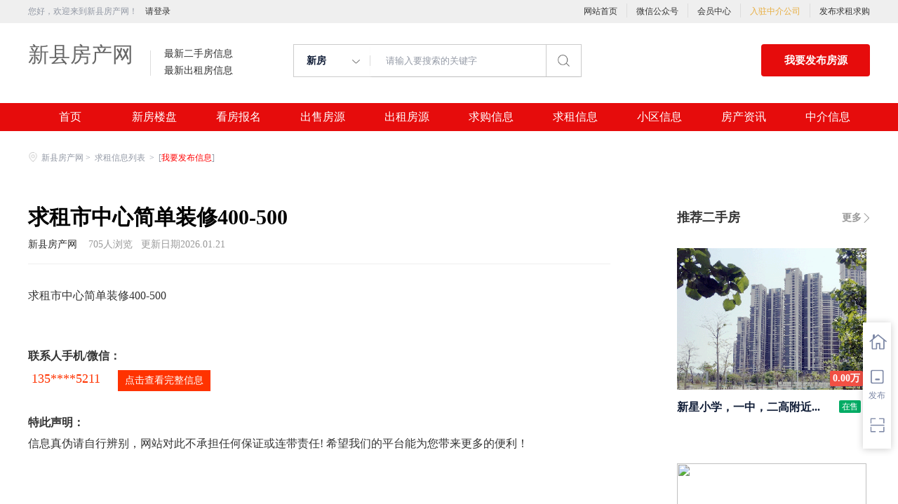

--- FILE ---
content_type: text/html;charset=UTF-8
request_url: http://www.psyw.cn/infoView-5a8ec6e9a8844b138db851beeb3cf8bd.html
body_size: 26856
content:


















<!-- //static.kuaimi.com/static --->













<!DOCTYPE html>
<html>
<head>
<title>新县房产网一句话信息:求租市中心简单装修400-500</title>
<link rel="stylesheet" type="text/css" href="//rcvip2.kuaimi.cc/static/kmsite-fc-pc-v1/css/base.css?v=20210501">
<link rel="stylesheet" type="text/css" href="//rcvip2.kuaimi.cc/static/kmsite-fc-pc-v1/css/listCommon.css?v=20210501"/>
<link rel="stylesheet" type="text/css" href="//rcvip2.kuaimi.cc/static/kmsite-fc-pc-v1/css/myAlert.css"/>
<script src="https://cdn.bootcdn.net/ajax/libs/jquery/1.11.0/jquery.min.js" type="text/javascript" charset="utf-8"></script>

<script src="//rcvip2.kuaimi.cc/static/kmsite-fc-pc-v1/js/common.js?v=20210501" type="text/javascript" charset="utf-8"></script>
<!--[if lt IE 9]>
    <script src=""//rcvip2.kuaimi.cc/static/kmsite-fc-pc-v1/js/html5.js"></script>	
<![endif]-->
<script src="//rcvip2.kuaimi.cc/static/kmsite-fc-pc-v1/js/myAlert.js" type="text/javascript" charset="utf-8"></script>
<meta http-equiv="Content-Type" content="text/html;charset=utf-8" />
<meta http-equiv="Cache-Control" content="no-store" /><meta http-equiv="Pragma" content="no-cache" /><meta http-equiv="Expires" content="0" />
<meta name="author" content=""/><meta http-equiv="X-UA-Compatible" content="IE=7,IE=9,IE=10" />




	
	
		<link rel="shortcut icon" href="//rcvip2.kuaimi.cc/static/favicon.ico">
	





	
	<meta name="decorator" content="cms_default_domain_city_kmfc1"/>
	<meta name="description" content="新县房产网一句话信息:求租市中心简单装修400-500" />
	<meta name="keywords" content="新县房产网" />

<link rel="stylesheet" type="text/css" href="//rcvip2.kuaimi.cc/static/kmsite-fc-pc-v1/css/zixun.css?v=20210415"/>

<script src="//rcvip2.kuaimi.cc/static/kmsite-fc-pc-v1/js/right.js?v=20210501" type="text/javascript" charset="utf-8"></script>

<script src="//rcvip2.kuaimi.cc/static/layer/layer.js" type="text/javascript"></script>

	<script type="text/javascript">
		$(document).ready(function() {
			
		
		});
		
	function infoView(id){ 

		//layer.msg('hello');
		var url = "/api/infoMobieAjax";

		var post_data = {
			id: id
		};
		//console.log(post_data);

		$.post(url, post_data,
		function(data, textStatus, xhr) {

			layer.msg(data.msg, {
				time: 2000
			},
			function() {
				if (data.status == 'nologin') {
					location.href = "/a?url=infoView-5a8ec6e9a8844b138db851beeb3cf8bd.html";
				}
				
				if (data.status == 'notenough') {
					location.href = "gold.html?notenough";
				}
				if (data.status == 'ok') {
					//location.href = "/a";
					
					 $("#infoMobile").html(data.data);
					 $("#infoMobileBtn").attr('onclick','');
				}
			});
		},
		"json");
	}
		
	</script>


</head>
<body>
<style>
   .MColor, .shijidaohang ,.header .button,.ind-banner .btn-search,.fabu_banner .fabu,.loninContaner .panel_login .panel_tab .login-user-tel-btn,.content .leftContent .orderFilter .orderTag ul li.selected,.tuijianershoufang.rememzixun table .index span,.silder-box-1 .pointer li.now,.entrust-tbs .cur,.btn-orange, .btn-orange:link,.tab-h1 .on a:after,.zixun_bnner .zixun_list .zixun_center .center_bottom ul li a:before{
        background:#e60c0c !important;background-color:#e60c0c;}
    .shijidaohang .channelList li.selected a,.more-neirong-banner .active {background-color: #4f4bb3  !important;}
    .loninContaner .panel_login .panel_tab li a.active,.loninContaner .color-red,.message_box .gzwxgzh .buzhou p .title,.m-filter .position dl:first-child a.active,.m-filter dd a.active,.sellListContent li .info .title a:hover,.content .leftContent .resultDes .total span,.search-con-wrapper li.current a,.silder-box-1 .pointer li.now,.radio_banner input:checked+label,.drop-menu-list a:hover,.koubei_number,.broker-data-wrap .pos-txt .em1,.tabBox .aroundType li.selectTag,.message_box_banner .bottom .type{color:#e60c0c !important;}
    .resblock-list-wrapper .resblock-list .resblock-desc-wrapper .resblock-name .resblock-type{background-image: linear-gradient(-135deg,#e60c0c,#e60c0c);}
    .content .leftContent .orderFilter,.entrust-tbs{border-bottom: 2px solid #e60c0c !important;}
    .radio_banner input:checked+label:before,.map_biaozhu_banner .btn_blue,.btn-form{border: 1px solid #e60c0c;background-color: #e60c0c !important;}
    .MathTab{border: 1px solid #e60c0c !important;}
    .user_nav dl dt.on a, .user_nav dl dd li.on a, .user_nav dl dt a:hover {color: #e60c0c !important;border-left: 2px solid #e60c0c !important;}
    .message_box_banner .item_banner:hover{border-bottom: 1px solid #e60c0c !important;}
    .gongneng>div, .gongneng>a, .house_lists .cancel_remove{color:#e60c0c;border: 1px solid #e60c0c;}
    .myModa .myAlertBox .btn,.vip-radio .btn{background-color: #e60c0c;}
    .zixun_bnner .zixun_list .zixun_center .center_bottom ul li a:hover{color:#e60c0c;}
    .titleList .tit.active, .titleList .tit:hover {border-bottom: 3px solid #e60c0c;}
</style>
<div class="header_box_banner">
  <!--登录导航-->
  <div class="banner">
    <div class="container w_1200 clearfix">
      <div class="banner-right clearfix">
        <div class="login" id="userInfoContainer">
          <div class="login_before" style=""> <span> 您好，欢迎来到新县房产网！</span>
             <a href="/a"  style="margin-left:8px;">请登录</a> 
            
          </div>
          <div class="login_after" style="display:none;">您好，</span>欢迎来到新县房产网！</div>
        </div>
        <!--<div class="weixinLogin" id="weixinLoginBtn"><i></i><span>微信登录</div>-->
      </div>
      <ul class="channelList fr">
        <li><a href="/">网站首页</a></li>
        <li style="width:1px;background: #ddd;top:5px;height:20px;"></li>
        <li><a href="javascript:void(0)"  >微信公众号</a>
          <div class="appQRCode">
            
              
               <img src="//rcvip2.kuaimi.cc/static/images/kmrc_kefu_wx1.png" rel="nofollow"> 
            
          </div>
        </li>
        <li style="width:1px;background: #ddd;top:5px;height:20px;"></li>
        <li><a href="/a">会员中心</a></li>
        <li style="width:1px;background: #ddd;top:5px;height:20px;"></li>
        <li><a href="zhongjie.html" style="color:#e8ae40;">入驻中介公司</a></li>
        <li style="width:1px;background: #ddd;top:5px;height:20px;"></li>
        <li><a href="/a">发布求租求购</a></li>
      </ul>
    </div>
  </div>
  <div class="header clearfix" style="width: 1200px;margin: auto;">
    <div class="menu fl">
      <div class="menuLeft ">
        <div class="login_bnner">
          
            
             <a href="/" >新县房产网</a> 
          
        </div>
        <div class="hmSum_box clearfix">
          <!--
          <div class="item  fl " > <a class="message" href="/"> 总浏览量 </a> <a class="message" href="/loupan.html"> 实时挂牌均价 </a> </div>
          <div class="item  numItem fl"> 
		  <a class="num_box" href="/"> <span class="num">1288.88万</span>次 </a> 
		  <a class="num_box price" href="/loupan.html"><span class="num"></span>元/平</a> </div>
          
		  
		  -->
          <div class="item  fl"> <a class="message" href="/ershou.html"> 最新二手房信息 </a> <a class="message" href="/chuzu.html"> 最新出租房信息 </a> </div>
          <div class="item numItem fl" > <a class="num_box" href="/ershou.html"> <span class="num"></span></a> <a class="num_box" href="/yijuhua.html"> <span class="num"></span> </a> </div>
        </div>
      </div>
    </div>
    <div class="search fl">
      <div class="input">
        <form id="searchForm">
          <span class="noArrow"> 
            <span class="state" data-id="0" data-url=""></span> <i></i> </span> 
           <span class="sstate" style="display: none;"> 

                        <span data-url="loupan.html?km=1">新房</span>
                        <span data-url="ershou.html?km=1">二手房</span>
                        <span data-url="chuzu.html?km=1">出租房</span>
                       
            </span>
          <input type="text" id="searchInput" value="" autocomplete="off" placeholder="请输入要搜索的关键字">
          <div class="inputRightPart">
            <button class="searchButton">&nbsp;<i></i>&nbsp;</button>
          </div>
        </form>

      </div>
    </div>
    <a class="button fr" target="_blank" href="/a">我要发布房源</a> </div>
  <!--搜索框结束-->
  <!--实际导航-->
  <div class="shijidaohang" id="fc_nav">
    <ul class="channelList w_1200" style="overflow:hidden;">
      <li class=""><a href="/" >首页</a></li>
      <li class=""><a href="/loupan.html" >新房楼盘</a></li>
      <li class=""><a href="/baoming.html" >看房报名</a></li>
      <li class=""><a href="/ershou.html" >出售房源</a></li>
      <li class=""><a href="/chuzu.httml" >出租房源</a></li>
      <li class=""><a href="/infoList-qg.html" >求购信息</a></li>
      <li class=""><a href="/infoList-qz.html" >求租信息</a></li>
      <li class=""><a href="/xiaoqu.html" >小区信息</a></li>
      <li class=""><a href="/zixun.html" >房产资讯</a></li>
      <li class=""><a href="/zhongjie.html" >中介信息</a></li>
    </ul>
  </div>
  <!--实际导航结束-->
</div>
<!--统一头部结束-->
<!--侧边悬浮窗口-->
<div class="toolbars" id="toolbars" style="display: block;">
  <ul>
    <li class="tool-fav"> <span class="tool-icon"><a href="/a" target="_blank"><i class="icons-sidetools"></i><em class="text"></em></a></span>
      <p class="tool-desp"><span class="triangle_border_right"><i class="icons-sidetools"></i></span><span>管理房源</span></p>
    </li>
    <li class="tool-entruste"> <span class="tool-icon"><a href="/a"><i class="icons-sidetools"></i><em class="text">发布</em></a></span>
      <p class="tool-desp"><span class="triangle_border_right"><i class="icons-sidetools"></i></span><span>发布房源</span></p>
    </li>
    <li class="tool-app"> <span class="tool-icon"><a href="javascript:;"><i class="icons-sidetools"></i><em class="text"></em></a></span>
      <p class="tool-desp">
        
          
           <em class="icons-sidetools" style="background-image: url(//rcvip2.kuaimi.cc/static/images/kmrc_kefu_wx1.png);"></em> 
        
        <span class="triangle_border_right"> <i class="icons-sidetools"></i></span><span class="text">联系客服</span></p>
    </li>
    <li class="tool-backtop" id='Topfun' style="display: none;"> <span class="tool-icon"><a href="javascript:;"><i class="icons-sidetools"></i></a></span>
      <p class="tool-desp"><span class="triangle_border_right"><i class="icons-sidetools"></i></span><span>返回顶部</span></p>
    </li>
  </ul>
</div>
<!--侧边悬浮窗口结束-->
<!--登录注册弹框开始-->


<style>
   .MColor, .shijidaohang ,.header .button,.ind-banner .btn-search,.fabu_banner .fabu,.loninContaner .panel_login .panel_tab .login-user-tel-btn,.content .leftContent .orderFilter .orderTag ul li.selected,.tuijianershoufang.rememzixun table .index span,.silder-box-1 .pointer li.now,.entrust-tbs .cur,.btn-orange, .btn-orange:link,.tab-h1 .on a:after,.zixun_bnner .zixun_list .zixun_center .center_bottom ul li a:before{
        background:#e60c0c !important;background-color:#e60c0c;}
    .shijidaohang .channelList li.selected a,.more-neirong-banner .active {background-color: #4f4bb3  !important;}
    .loninContaner .panel_login .panel_tab li a.active,.loninContaner .color-red,.message_box .gzwxgzh .buzhou p .title,.m-filter .position dl:first-child a.active,.m-filter dd a.active,.sellListContent li .info .title a:hover,.content .leftContent .resultDes .total span,.search-con-wrapper li.current a,.silder-box-1 .pointer li.now,.radio_banner input:checked+label,.drop-menu-list a:hover,.koubei_number,.broker-data-wrap .pos-txt .em1,.tabBox .aroundType li.selectTag,.message_box_banner .bottom .type{color:#e60c0c !important;}
    .resblock-list-wrapper .resblock-list .resblock-desc-wrapper .resblock-name .resblock-type{background-image: linear-gradient(-135deg,#e60c0c,#e60c0c);}
    .content .leftContent .orderFilter,.entrust-tbs{border-bottom: 2px solid #e60c0c !important;}
    .radio_banner input:checked+label:before,.map_biaozhu_banner .btn_blue,.btn-form{border: 1px solid #e60c0c;background-color: #e60c0c !important;}
    .MathTab{border: 1px solid #e60c0c !important;}
    .user_nav dl dt.on a, .user_nav dl dd li.on a, .user_nav dl dt a:hover {color: #e60c0c !important;border-left: 2px solid #e60c0c !important;}
    .message_box_banner .item_banner:hover{border-bottom: 1px solid #e60c0c !important;}
    .gongneng>div, .gongneng>a, .house_lists .cancel_remove{color:#e60c0c;border: 1px solid #e60c0c;}
    .myModa .myAlertBox .btn,.vip-radio .btn{background-color: #e60c0c;}
    .zixun_bnner .zixun_list .zixun_center .center_bottom ul li a:hover{color:#e60c0c;}
    .titleList .tit.active, .titleList .tit:hover {border-bottom: 3px solid #e60c0c;}
</style>

<style type="text/css">
		.more_content > ul > li .img_bg{ width: 100%; height:128px; position: relative; background-size: 100% !important; transition: all .3s linear; }
		.more_content > ul > li .img_bg:hover{ background-size:110% !important; }
</style>



	

<div class="zhuandiandaohang_banner w_1200">
    <div class="crumbs fl"> <a href="/"><i class="zhandianditu_icon"></i>新县房产网</a><span>&nbsp;&gt;&nbsp;</span>
        <a href="infoList-qz.html"  > 
		
		
		
		
			
			
			
			求租信息列表
			
		
		
		</a> <span>&nbsp;&gt;&nbsp;</span>
             
       [<a href="infoFabu.html?"  style="color:red">我要发布信息</a>]
    </div>
</div>
<!--内容区开始-->
<div class="w_1200 content clearfix">
  <!-- 左侧内容 -->
  <div class="leftContent">
    <div class="main_block zixunDetail">
      <h1 class="title"> 求租市中心简单装修400-500 </h1>
      <div class="info font99 fs14"> 
              <span><a href="/">新县房产网</a></span>
          &nbsp;&nbsp; <span id="viewCount">705</span>人浏览&nbsp;&nbsp; <span> 更新日期2026.01.21   </span> </div>
      <div class="content"><section>
	  
	求租市中心简单装修400-500
	  
	  </section><p><br/>
	  
	
			<h5><b>联系人手机/微信：</b></h5>
			
			 <div ><span id="infoMobile" style="font-family:Arial Black;color:#f30;font-size:18px;padding:0 5px;">135****5211</span>
				 <a href="###" id="infoMobileBtn" onClick="infoView('5a8ec6e9a8844b138db851beeb3cf8bd')"  title="点击查看完整号码"  style="margin:5px 0px 4px 16px;background-color:#f30;color:#fff;font-size:14px;text-align:center;vertical-align: middle;text-decoration: none;display: inline-block;cursor: pointer;height:30px;line-height:30px;padding:0 10px;">点击查看完整信息</a>
				 
				 
				  
				 </div>
			
			
			
			<P>
			<h5><b>特此声明：</b></h5>
			信息真伪请自行辨别，网站对此不承担任何保证或连带责任! 希望我们的平台能为您带来更多的便利！
	  	  
	  
	  </p></div>
      <!--点赞-->
    
      <!--点赞结束-->
      <div class="block mgt40 topic_more">
        <div class="big_title"> 猜你喜欢 </div>
        <div class="more_content block">
          <ul class="block">
		  
			
			
		
			  
			
			    
           
                  <li> 
	            <a href="infoView-5a8ec6e9a8844b138db851beeb3cf8bd.html">		
	            <div class="img_bg" style="background: url(//rcvip2.kuaimi.cc/static/kmsite-fc-pc-v1/images/fangchanzixun_bg1.png) center  center no-repeat;"></div> 
	            <div class="morewenzhangTitle block"> 求租市中心简单装修400-500 </div>
	            <div class="font99 block topic_desc"> <span class="topicZanCount"> 705</span>人浏览 </div>
	            </a> 
            </li>
			 
           
                  <li> 
	            <a href="infoView-1480c3bf5d194363926483feab1bc95a.html">		
	            <div class="img_bg" style="background: url(//rcvip2.kuaimi.cc/static/kmsite-fc-pc-v1/images/fangchanzixun_bg1.png) center  center no-repeat;"></div> 
	            <div class="morewenzhangTitle block"> 求租花园公寓100平方左右，电梯房 </div>
	            <div class="font99 block topic_desc"> <span class="topicZanCount"> 623</span>人浏览 </div>
	            </a> 
            </li>
			 
           
                  <li> 
	            <a href="infoView-a58be2a1e885464e8007522ecb5d9b6c.html">		
	            <div class="img_bg" style="background: url(//rcvip2.kuaimi.cc/static/kmsite-fc-pc-v1/images/fangchanzixun_bg1.png) center  center no-repeat;"></div> 
	            <div class="morewenzhangTitle block"> 我想要租房子 </div>
	            <div class="font99 block topic_desc"> <span class="topicZanCount"> 803</span>人浏览 </div>
	            </a> 
            </li>
			 
           
                  <li> 
	            <a href="infoView-06014ef45c05437d8e05d008780912b5.html">		
	            <div class="img_bg" style="background: url(//rcvip2.kuaimi.cc/static/kmsite-fc-pc-v1/images/fangchanzixun_bg1.png) center  center no-repeat;"></div> 
	            <div class="morewenzhangTitle block"> 求租:欢乐家园50平方左右的单身公寓廉... </div>
	            <div class="font99 block topic_desc"> <span class="topicZanCount"> 703</span>人浏览 </div>
	            </a> 
            </li>
			 
			
		
		
	
		    
	
			
			  
          </ul>
        </div>
      </div>
    </div>
  </div>

  <!-- 右侧sidebar -->
 





  <div class="rightLayout">
    <div class="rightContent">
      <div class="rightlistsilde"></div>
      <div class="tuijianershoufang xinfang">
        <div class="hot" style="margin-bottom: 20px;"> <a href="ershu.html" class="more fr" target="_blank">更多</a> <span>推荐二手房</span> </div>
        <ul class="tjxinfangBox">
		
		
         
          <li class="xinfangItem"> <a class="pic" href="ershou-5274e2b8fdba46cc8615a6340c098a0a.html" target="_blank"> 
		  
		   
		  
		    
				
				  
				 <img src="//rcvip2.kuaimi.cc/static/kmsite-fc-pc-v1/images/fangtu.png">
        	  
			
		  
		  
		  <span class="tip">
		  
		  0.00万
		 </span> </a> <a class="house-name" href="ershou-5274e2b8fdba46cc8615a6340c098a0a.html"> <strong style="font-weight: bold;">新星小学，一中，二高附近...</strong> <span class="resblock-type">在售</span> </a>
            <div class="tag"> 
			
			<!--<span>绿化率高</span> <span>低密度</span> <span>车位充足</span> <span>品牌房企</span> <span>现房</span> <span>花园洋房</span>
			
			--> </div>
          </li> 
		  
		  
         
          <li class="xinfangItem"> <a class="pic" href="ershou-1b8637350d2a497d906e136820aea3d6.html" target="_blank"> 
		  
		   
		  
		    
									
				<img src="//st.kuaimi.net/userfiles/fangyuan/2024-07-14/t_a71aacbd-af68-485f-80bc-c9cfb981ae37.jpg">
				
				
			
		  
		  
		  <span class="tip">
		  
		  0.00万
		 </span> </a> <a class="house-name" href="ershou-1b8637350d2a497d906e136820aea3d6.html"> <strong style="font-weight: bold;">啟夫小学对面二室二厅</strong> <span class="resblock-type">在售</span> </a>
            <div class="tag"> 
			
			<!--<span>绿化率高</span> <span>低密度</span> <span>车位充足</span> <span>品牌房企</span> <span>现房</span> <span>花园洋房</span>
			
			--> </div>
          </li> 
		  
		  
        </ul>
      </div>
      <div class="tuijianershoufang rememzixun">
        <div class="hot" style="margin-bottom: 20px;"><a href="zixun.html" class="more fr" target="_blank">更多</a><span>热门资讯</span></div>
        <table cellpadding="0" cellspacing="0">
          <tbody>
		  
		  
            
            <tr>
              <td class="index"><span>1</span></td>
              <td class="hot_title ">
			 
			  <a href="/zixun-5131e77a6b2148fa822c110cb9510b53.html"  target="_blank" style="color:">·  中华人民共和国城市房地产管理法</a>
			  <br>
              </td>
            </tr>
			 
            
            <tr>
              <td class="index"><span>2</span></td>
              <td class="hot_title ">
			 
			  <a href="/zixun-2c90e50a612b49eb81e07296f1e5438a.html"  target="_blank" style="color:">·  中华人民共和国契税法</a>
			  <br>
              </td>
            </tr>
			 
            
            <tr>
              <td class="index"><span>3</span></td>
              <td class="hot_title ">
			 
			  <a href="/zixun-d4ad762e026849c583db0625a9b3904a.html"  target="_blank" style="color:">·  中华人民共和国城市维护建设税法</a>
			  <br>
              </td>
            </tr>
			 
            
            <tr>
              <td class="index"><span>4</span></td>
              <td class="hot_title ">
			 
			  <a href="/zixun-7dc504e17f1246388e1ebb9da389f382.html"  target="_blank" style="color:">·  中华人民共和国国家赔偿法</a>
			  <br>
              </td>
            </tr>
			 
            
            <tr>
              <td class="index"><span>5</span></td>
              <td class="hot_title ">
			 
			  <a href="/zixun-ccf3ea87e6734124bcdf271f3f0cdc7f.html"  target="_blank" style="color:">·  中华人民共和国城乡规划法</a>
			  <br>
              </td>
            </tr>
			 
            
            <tr>
              <td class="index"><span>6</span></td>
              <td class="hot_title ">
			 
			  <a href="/zixun-7171514f313d4cd89275481554623fec.html"  target="_blank" style="color:">·  中华人民共和国土地管理法</a>
			  <br>
              </td>
            </tr>
			 
            
            <tr>
              <td class="index"><span>7</span></td>
              <td class="hot_title ">
			 
			  <a href="/zixun-fefafe63c0d94f10ad1cbed57702f9c4.html"  target="_blank" style="color:">·  中华人民共和国继承法</a>
			  <br>
              </td>
            </tr>
			 
            
            <tr>
              <td class="index"><span>8</span></td>
              <td class="hot_title ">
			 
			  <a href="/zixun-b59380f580514a2cba9ad71e7c345bb7.html"  target="_blank" style="color:">·  中华人民共和国税收征收管理法</a>
			  <br>
              </td>
            </tr>
			 
            
            <tr>
              <td class="index"><span>9</span></td>
              <td class="hot_title ">
			 
			  <a href="/zixun-686df24899e744c49808cf7694d85086.html"  target="_blank" style="color:">·  中华人民共和国农村土地承包法</a>
			  <br>
              </td>
            </tr>
			 
            
            <tr>
              <td class="index"><span>10</span></td>
              <td class="hot_title ">
			 
			  <a href="/zixun-3584689df2394132a927185ee8633a08.html"  target="_blank" style="color:">·  住房公积金管理条例</a>
			  <br>
              </td>
            </tr>
			 
            
            <tr>
              <td class="index"><span>11</span></td>
              <td class="hot_title ">
			 
			  <a href="/zixun-b15ddc5671cf4d65a0e3dbda9b111a23.html"  target="_blank" style="color:">·  不动产登记暂行条例</a>
			  <br>
              </td>
            </tr>
			 
            
            <tr>
              <td class="index"><span>12</span></td>
              <td class="hot_title ">
			 
			  <a href="/zixun-bcbd707b040341528a5da60b7ab7bda4.html"  target="_blank" style="color:">·  国有土地上房屋征收与补偿条例</a>
			  <br>
              </td>
            </tr>
			 
           
          </tbody>
        </table>
      </div>
    </div>
  </div>
</div>
<div>

 
  <div style="clear:both"></div>
</div>




<div class="footer mt-40">
  <div class="footer-inner">
    <div class="links-friendly clearfix" id="linksFriendly">
      <div class="links-friendly-inner fl">
        <div class="links-friendly-tabs clearfix">
          <ul id="linksfriendlyTabs">
            <li><a href="/loupan.html">新房楼盘</a> </li>
            <li><a href="/baoming.html">看房报名</a> </li>
            <li><a href="/ershou.html">二手房</a> </li>
            <li><a href="/chuzu.html">出租房</a> </li>
            <li><a href="/xiaoqu.html">小区信息</a> </li>
            <li><a href="/zhongjie.html">中介信息</a> </li>
            <li class="cur"><a href="/a">发布房源</a> </li>
          </ul>
        </div>
        <div class="links-friendly-tabcon">
          <div class="links-friendly-item clearfix" style="display: block;">
            <p> <a href="/zixun-aaa8ae8e893c44e885b1e52ac2640322.html" target="_blank">法律申明</a> </p>
            <p><a href="/vip.html" target="_blank">套餐标准</a></p>
            <p><a href="/gold.html" target="_blank">金币充值</a></p>
            <p><a href="/guestbook.html" target="_blank">意见建议</a></p>
            <p><a href="/contact.html" target="_blank">联系我们</a></p>
          </div>
        </div>
      </div>
      <div class="ewm_box fr">
        <div class="img_banner">
          
            
             <img src="//rcvip2.kuaimi.cc/static/images/kmrc_kefu_wx1.png" rel="nofollow"> 
          
        </div>
        <div class="title"> 微信公众号 </div>
      </div>
      <div class="ewm_box fr">
        <div class="img_banner">
          
            
             <img src="//rcvip2.kuaimi.cc/static/images/kmrc_kefu_wx1.png" rel="nofollow"> 
          
        </div>
        <div class="title"> 客服微信号 </div>
      </div>
    </div>
    <div class="footer-bottom">
      <div class="beian_box clearfix">
        <p class="footer-bottom-copyright fl"> </p>
        <p class="footer-top-hotline fr">服务热线：</p>
      </div>
      <p class="footer-bottom-cpyname" style="float:left;"> <p>
	新县房产网,新县二手房,新县租房</p>
<p>
	Copyright © 2017-2022 新县房产网 www.psyw.cn All rights reserved.</p> </p>
      <style>
.ebsgovicon_class{float: left; margin: -1px 10px;} .ebsgovicon_class img{width:20px;height:27.5px}
</style>
    </div>
  </div>
</div>
<input type="hidden" id="houseuserid" value="0" />
<input type="hidden" id="webstationid" value="1" />
<div style="display:none;"> 总共执行时间 0.0156507 </div>
</body>
</html>
